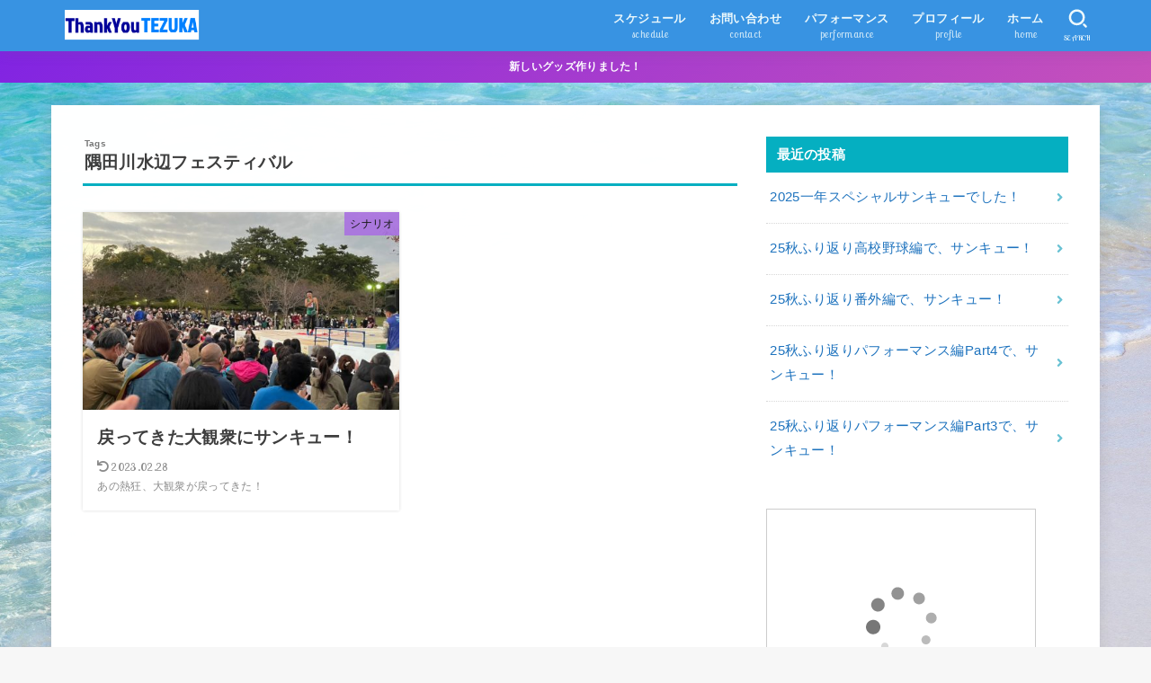

--- FILE ---
content_type: text/html; charset=UTF-8
request_url: https://www.39tezuka.com/tag/%E9%9A%85%E7%94%B0%E5%B7%9D%E6%B0%B4%E8%BE%BA%E3%83%95%E3%82%A7%E3%82%B9%E3%83%86%E3%82%A3%E3%83%90%E3%83%AB/
body_size: 8988
content:
<!doctype html><html dir="ltr" lang="ja" prefix="og: https://ogp.me/ns#"><head><meta charset="utf-8"><meta http-equiv="X-UA-Compatible" content="IE=edge"><meta name="HandheldFriendly" content="True"><meta name="MobileOptimized" content="320"><meta name="viewport" content="width=device-width, initial-scale=1"/><link rel="pingback" href="https://www.39tezuka.com/xmlrpc.php"><link media="all" href="https://www.39tezuka.com/wp-content/cache/autoptimize/css/autoptimize_6b1b176c4fd5dec54111839a7fcdda11.css" rel="stylesheet"><title>隅田川水辺フェスティバル | Thank You Tezuka</title><meta name="robots" content="max-image-preview:large" /><link rel="canonical" href="https://www.39tezuka.com/tag/%e9%9a%85%e7%94%b0%e5%b7%9d%e6%b0%b4%e8%be%ba%e3%83%95%e3%82%a7%e3%82%b9%e3%83%86%e3%82%a3%e3%83%90%e3%83%ab/" /><meta name="generator" content="All in One SEO (AIOSEO) 4.9.0" /> <script type="application/ld+json" class="aioseo-schema">{"@context":"https:\/\/schema.org","@graph":[{"@type":"BreadcrumbList","@id":"https:\/\/www.39tezuka.com\/tag\/%E9%9A%85%E7%94%B0%E5%B7%9D%E6%B0%B4%E8%BE%BA%E3%83%95%E3%82%A7%E3%82%B9%E3%83%86%E3%82%A3%E3%83%90%E3%83%AB\/#breadcrumblist","itemListElement":[{"@type":"ListItem","@id":"https:\/\/www.39tezuka.com#listItem","position":1,"name":"\u30db\u30fc\u30e0","item":"https:\/\/www.39tezuka.com","nextItem":{"@type":"ListItem","@id":"https:\/\/www.39tezuka.com\/tag\/%e9%9a%85%e7%94%b0%e5%b7%9d%e6%b0%b4%e8%be%ba%e3%83%95%e3%82%a7%e3%82%b9%e3%83%86%e3%82%a3%e3%83%90%e3%83%ab\/#listItem","name":"\u9685\u7530\u5ddd\u6c34\u8fba\u30d5\u30a7\u30b9\u30c6\u30a3\u30d0\u30eb"}},{"@type":"ListItem","@id":"https:\/\/www.39tezuka.com\/tag\/%e9%9a%85%e7%94%b0%e5%b7%9d%e6%b0%b4%e8%be%ba%e3%83%95%e3%82%a7%e3%82%b9%e3%83%86%e3%82%a3%e3%83%90%e3%83%ab\/#listItem","position":2,"name":"\u9685\u7530\u5ddd\u6c34\u8fba\u30d5\u30a7\u30b9\u30c6\u30a3\u30d0\u30eb","previousItem":{"@type":"ListItem","@id":"https:\/\/www.39tezuka.com#listItem","name":"\u30db\u30fc\u30e0"}}]},{"@type":"CollectionPage","@id":"https:\/\/www.39tezuka.com\/tag\/%E9%9A%85%E7%94%B0%E5%B7%9D%E6%B0%B4%E8%BE%BA%E3%83%95%E3%82%A7%E3%82%B9%E3%83%86%E3%82%A3%E3%83%90%E3%83%AB\/#collectionpage","url":"https:\/\/www.39tezuka.com\/tag\/%E9%9A%85%E7%94%B0%E5%B7%9D%E6%B0%B4%E8%BE%BA%E3%83%95%E3%82%A7%E3%82%B9%E3%83%86%E3%82%A3%E3%83%90%E3%83%AB\/","name":"\u9685\u7530\u5ddd\u6c34\u8fba\u30d5\u30a7\u30b9\u30c6\u30a3\u30d0\u30eb | Thank You Tezuka","inLanguage":"ja","isPartOf":{"@id":"https:\/\/www.39tezuka.com\/#website"},"breadcrumb":{"@id":"https:\/\/www.39tezuka.com\/tag\/%E9%9A%85%E7%94%B0%E5%B7%9D%E6%B0%B4%E8%BE%BA%E3%83%95%E3%82%A7%E3%82%B9%E3%83%86%E3%82%A3%E3%83%90%E3%83%AB\/#breadcrumblist"}},{"@type":"Organization","@id":"https:\/\/www.39tezuka.com\/#organization","name":"Thank You Tezuka","description":"\u30b9\u30c8\u30ea\u30fc\u30c8\u30d1\u30d5\u30a9\u30fc\u30de\u30fc\u3000\u30b5\u30f3\u30ad\u30e5\u30fc\u624b\u585a\u306e\u30aa\u30d5\u30a3\u30b7\u30e3\u30eb\u30a6\u30a7\u30d6\u30b5\u30a4\u30c8\u3067\u3059","url":"https:\/\/www.39tezuka.com\/","logo":{"@type":"ImageObject","url":"https:\/\/www.39tezuka.com\/wp-content\/uploads\/cropped-cropped-logo1.gif","@id":"https:\/\/www.39tezuka.com\/tag\/%E9%9A%85%E7%94%B0%E5%B7%9D%E6%B0%B4%E8%BE%BA%E3%83%95%E3%82%A7%E3%82%B9%E3%83%86%E3%82%A3%E3%83%90%E3%83%AB\/#organizationLogo","width":260,"height":60},"image":{"@id":"https:\/\/www.39tezuka.com\/tag\/%E9%9A%85%E7%94%B0%E5%B7%9D%E6%B0%B4%E8%BE%BA%E3%83%95%E3%82%A7%E3%82%B9%E3%83%86%E3%82%A3%E3%83%90%E3%83%AB\/#organizationLogo"},"sameAs":["https:\/\/www.facebook.com\/kan.tezuka"]},{"@type":"WebSite","@id":"https:\/\/www.39tezuka.com\/#website","url":"https:\/\/www.39tezuka.com\/","name":"Thank You Tezuka","description":"\u30b9\u30c8\u30ea\u30fc\u30c8\u30d1\u30d5\u30a9\u30fc\u30de\u30fc\u3000\u30b5\u30f3\u30ad\u30e5\u30fc\u624b\u585a\u306e\u30aa\u30d5\u30a3\u30b7\u30e3\u30eb\u30a6\u30a7\u30d6\u30b5\u30a4\u30c8\u3067\u3059","inLanguage":"ja","publisher":{"@id":"https:\/\/www.39tezuka.com\/#organization"}}]}</script> <link rel='dns-prefetch' href='//fonts.googleapis.com' /><link rel='dns-prefetch' href='//use.fontawesome.com' /><link rel='dns-prefetch' href='//www.googletagmanager.com' /><link rel='dns-prefetch' href='//pagead2.googlesyndication.com' /><link rel="alternate" type="application/rss+xml" title="Thank You Tezuka &raquo; フィード" href="https://www.39tezuka.com/feed/" /><link rel="alternate" type="application/rss+xml" title="Thank You Tezuka &raquo; コメントフィード" href="https://www.39tezuka.com/comments/feed/" /><link rel="alternate" type="application/rss+xml" title="Thank You Tezuka &raquo; 隅田川水辺フェスティバル タグのフィード" href="https://www.39tezuka.com/tag/%e9%9a%85%e7%94%b0%e5%b7%9d%e6%b0%b4%e8%be%ba%e3%83%95%e3%82%a7%e3%82%b9%e3%83%86%e3%82%a3%e3%83%90%e3%83%ab/feed/" /> <script type="text/javascript">window._wpemojiSettings = {"baseUrl":"https:\/\/s.w.org\/images\/core\/emoji\/16.0.1\/72x72\/","ext":".png","svgUrl":"https:\/\/s.w.org\/images\/core\/emoji\/16.0.1\/svg\/","svgExt":".svg","source":{"concatemoji":"https:\/\/www.39tezuka.com\/wp-includes\/js\/wp-emoji-release.min.js?ver=6.8.3"}};
/*! This file is auto-generated */
!function(s,n){var o,i,e;function c(e){try{var t={supportTests:e,timestamp:(new Date).valueOf()};sessionStorage.setItem(o,JSON.stringify(t))}catch(e){}}function p(e,t,n){e.clearRect(0,0,e.canvas.width,e.canvas.height),e.fillText(t,0,0);var t=new Uint32Array(e.getImageData(0,0,e.canvas.width,e.canvas.height).data),a=(e.clearRect(0,0,e.canvas.width,e.canvas.height),e.fillText(n,0,0),new Uint32Array(e.getImageData(0,0,e.canvas.width,e.canvas.height).data));return t.every(function(e,t){return e===a[t]})}function u(e,t){e.clearRect(0,0,e.canvas.width,e.canvas.height),e.fillText(t,0,0);for(var n=e.getImageData(16,16,1,1),a=0;a<n.data.length;a++)if(0!==n.data[a])return!1;return!0}function f(e,t,n,a){switch(t){case"flag":return n(e,"\ud83c\udff3\ufe0f\u200d\u26a7\ufe0f","\ud83c\udff3\ufe0f\u200b\u26a7\ufe0f")?!1:!n(e,"\ud83c\udde8\ud83c\uddf6","\ud83c\udde8\u200b\ud83c\uddf6")&&!n(e,"\ud83c\udff4\udb40\udc67\udb40\udc62\udb40\udc65\udb40\udc6e\udb40\udc67\udb40\udc7f","\ud83c\udff4\u200b\udb40\udc67\u200b\udb40\udc62\u200b\udb40\udc65\u200b\udb40\udc6e\u200b\udb40\udc67\u200b\udb40\udc7f");case"emoji":return!a(e,"\ud83e\udedf")}return!1}function g(e,t,n,a){var r="undefined"!=typeof WorkerGlobalScope&&self instanceof WorkerGlobalScope?new OffscreenCanvas(300,150):s.createElement("canvas"),o=r.getContext("2d",{willReadFrequently:!0}),i=(o.textBaseline="top",o.font="600 32px Arial",{});return e.forEach(function(e){i[e]=t(o,e,n,a)}),i}function t(e){var t=s.createElement("script");t.src=e,t.defer=!0,s.head.appendChild(t)}"undefined"!=typeof Promise&&(o="wpEmojiSettingsSupports",i=["flag","emoji"],n.supports={everything:!0,everythingExceptFlag:!0},e=new Promise(function(e){s.addEventListener("DOMContentLoaded",e,{once:!0})}),new Promise(function(t){var n=function(){try{var e=JSON.parse(sessionStorage.getItem(o));if("object"==typeof e&&"number"==typeof e.timestamp&&(new Date).valueOf()<e.timestamp+604800&&"object"==typeof e.supportTests)return e.supportTests}catch(e){}return null}();if(!n){if("undefined"!=typeof Worker&&"undefined"!=typeof OffscreenCanvas&&"undefined"!=typeof URL&&URL.createObjectURL&&"undefined"!=typeof Blob)try{var e="postMessage("+g.toString()+"("+[JSON.stringify(i),f.toString(),p.toString(),u.toString()].join(",")+"));",a=new Blob([e],{type:"text/javascript"}),r=new Worker(URL.createObjectURL(a),{name:"wpTestEmojiSupports"});return void(r.onmessage=function(e){c(n=e.data),r.terminate(),t(n)})}catch(e){}c(n=g(i,f,p,u))}t(n)}).then(function(e){for(var t in e)n.supports[t]=e[t],n.supports.everything=n.supports.everything&&n.supports[t],"flag"!==t&&(n.supports.everythingExceptFlag=n.supports.everythingExceptFlag&&n.supports[t]);n.supports.everythingExceptFlag=n.supports.everythingExceptFlag&&!n.supports.flag,n.DOMReady=!1,n.readyCallback=function(){n.DOMReady=!0}}).then(function(){return e}).then(function(){var e;n.supports.everything||(n.readyCallback(),(e=n.source||{}).concatemoji?t(e.concatemoji):e.wpemoji&&e.twemoji&&(t(e.twemoji),t(e.wpemoji)))}))}((window,document),window._wpemojiSettings);</script> <link rel='stylesheet' id='gf_font-css' href='https://fonts.googleapis.com/css?family=Lobster+Two:ital,wght@0,400;1,700&#038;display=swap' type='text/css' media='all' /><link rel='stylesheet' id='fontawesome-css' href='https://use.fontawesome.com/releases/v5.13.0/css/all.css' type='text/css' media='all' /> <script type="text/javascript" src="https://www.39tezuka.com/wp-includes/js/jquery/jquery.min.js?ver=3.7.1" id="jquery-core-js"></script> <link rel="https://api.w.org/" href="https://www.39tezuka.com/wp-json/" /><link rel="alternate" title="JSON" type="application/json" href="https://www.39tezuka.com/wp-json/wp/v2/tags/155" /><link rel="EditURI" type="application/rsd+xml" title="RSD" href="https://www.39tezuka.com/xmlrpc.php?rsd" /><meta name="generator" content="Site Kit by Google 1.166.0" /><meta name="google-adsense-platform-account" content="ca-host-pub-2644536267352236"><meta name="google-adsense-platform-domain" content="sitekit.withgoogle.com"> <style type="text/css" id="custom-background-css">body.custom-background { background-image: url("https://www.39tezuka.com/wp-content/uploads/miyako-scaled.jpg"); background-position: left top; background-size: cover; background-repeat: no-repeat; background-attachment: fixed; }</style> <script type="text/javascript" async="async" src="https://pagead2.googlesyndication.com/pagead/js/adsbygoogle.js?client=ca-pub-8742686135428275&amp;host=ca-host-pub-2644536267352236" crossorigin="anonymous"></script> <link rel="icon" href="https://www.39tezuka.com/wp-content/uploads/cropped-39-Logo-32x32.png" sizes="32x32" /><link rel="icon" href="https://www.39tezuka.com/wp-content/uploads/cropped-39-Logo-192x192.png" sizes="192x192" /><link rel="apple-touch-icon" href="https://www.39tezuka.com/wp-content/uploads/cropped-39-Logo-180x180.png" /><meta name="msapplication-TileImage" content="https://www.39tezuka.com/wp-content/uploads/cropped-39-Logo-270x270.png" /></head><body class="archive tag tag-155 custom-background wp-custom-logo wp-embed-responsive wp-theme-jstork19 wp-child-theme-jstork19_custom fixhead-active h_stitch gf_Lobster bgfull"><div id="container"><header id="header" class="header stk_header"><div id="inner-header" class="wrap"><div id="site__logo" class="fs_m"><p class="site__logo__title h1 img"><a href="https://www.39tezuka.com/" class="custom-logo-link" rel="home"><img width="260" height="60" src="https://www.39tezuka.com/wp-content/uploads/cropped-cropped-logo1.gif" class="custom-logo" alt="Thank You Tezuka" decoding="async" /></a></p></div><nav id="g_nav" class="menu-menu-container"><ul id="ul__g_nav" class="menu"><li id="menu-item-80" class="menu-item menu-item-type-post_type menu-item-object-page menu-item-80"><a href="https://www.39tezuka.com/schedule/"><span class="gnav_ttl">スケジュール</span><span class="gf">schedule</span></a></li><li id="menu-item-83" class="menu-item menu-item-type-post_type menu-item-object-page menu-item-83"><a href="https://www.39tezuka.com/contact/"><span class="gnav_ttl">お問い合わせ</span><span class="gf">contact</span></a></li><li id="menu-item-177" class="menu-item menu-item-type-post_type menu-item-object-page menu-item-177"><a href="https://www.39tezuka.com/performance/"><span class="gnav_ttl">パフォーマンス</span><span class="gf">performance</span></a></li><li id="menu-item-2471" class="menu-item menu-item-type-post_type menu-item-object-page menu-item-2471"><a href="https://www.39tezuka.com/profile2/"><span class="gnav_ttl">プロフィール</span><span class="gf">profile</span></a></li><li id="menu-item-331" class="menu-item menu-item-type-post_type menu-item-object-page menu-item-home menu-item-331"><a href="https://www.39tezuka.com/"><span class="gnav_ttl">ホーム</span><span class="gf">home</span></a></li></ul></nav><a href="#searchbox" data-remodal-target="searchbox" id="search_btn" class="nav_btn search_btn"> <svg version="1.1" id="svgicon_search_btn" class="stk_svgicon nav_btn__svgicon" xmlns="http://www.w3.org/2000/svg" xmlns:xlink="http://www.w3.org/1999/xlink" x="0px"
 y="0px" viewBox="0 0 50 50" style="enable-background:new 0 0 50 50;" xml:space="preserve"> <path fill="#edf9fc" d="M44.35,48.52l-4.95-4.95c-1.17-1.17-1.17-3.07,0-4.24l0,0c1.17-1.17,3.07-1.17,4.24,0l4.95,4.95c1.17,1.17,1.17,3.07,0,4.24
 l0,0C47.42,49.7,45.53,49.7,44.35,48.52z"/> <path fill="#edf9fc" d="M22.81,7c8.35,0,15.14,6.79,15.14,15.14s-6.79,15.14-15.14,15.14S7.67,30.49,7.67,22.14S14.46,7,22.81,7 M22.81,1
 C11.13,1,1.67,10.47,1.67,22.14s9.47,21.14,21.14,21.14s21.14-9.47,21.14-21.14S34.49,1,22.81,1L22.81,1z"/> </svg> <span class="text gf">search</span></a><a href="#spnavi" data-remodal-target="spnavi" id="stk_menu_btn" class="nav_btn menu_btn"> <svg version="1.1" id="svgicon_nav_btn" class="stk_svgicon nav_btn__svgicon" xmlns="http://www.w3.org/2000/svg" xmlns:xlink="http://www.w3.org/1999/xlink" x="0px"
 y="0px" viewBox="0 0 50 50" style="enable-background:new 0 0 50 50;" xml:space="preserve"> <g> <g> <path fill="#edf9fc" d="M45.1,46.5H4.9c-1.6,0-2.9-1.3-2.9-2.9v-0.2c0-1.6,1.3-2.9,2.9-2.9h40.2c1.6,0,2.9,1.3,2.9,2.9v0.2
 C48,45.2,46.7,46.5,45.1,46.5z"/> </g> <g> <path fill="#edf9fc" d="M45.1,28.5H4.9c-1.6,0-2.9-1.3-2.9-2.9v-0.2c0-1.6,1.3-2.9,2.9-2.9h40.2c1.6,0,2.9,1.3,2.9,2.9v0.2
 C48,27.2,46.7,28.5,45.1,28.5z"/> </g> <g> <path fill="#edf9fc" d="M45.1,10.5H4.9C3.3,10.5,2,9.2,2,7.6V7.4c0-1.6,1.3-2.9,2.9-2.9h40.2c1.6,0,2.9,1.3,2.9,2.9v0.2
 C48,9.2,46.7,10.5,45.1,10.5z"/> </g> </g> </svg> <span class="text gf">menu</span></a></div></header><div class="header-info fadeIn"><a class="header-info__link" target="_blank" style="background:#8224e3;background:linear-gradient(135deg,#8224e3,#c651bb);" href="https://39tezuka.stores.jp/">新しいグッズ作りました！</a></div><div id="content"><div id="inner-content" class="fadeIn wrap"><main id="main"><div class="archivettl"><h1 class="archive-title ttl-tags h2"> 隅田川水辺フェスティバル</h1></div><div class="archives-list card-list"><article class="post-list fadeInDown post-3590 post type-post status-publish format-standard has-post-thumbnail category-scenario category-diary tag-124 tag-in tag-129 tag-155 article"> <a href="https://www.39tezuka.com/22shizuoka/" rel="bookmark" title="戻ってきた大観衆にサンキュー！" class="post-list__link"><figure class="eyecatch of-cover"> <img width="485" height="364" src="https://www.39tezuka.com/wp-content/uploads/4813930660129544263.df90b0d3672d357aaad9d2165771d96e.22110610-485x364.jpg" class="archives-eyecatch-image attachment-oc-post-thum wp-post-image" alt="" decoding="async" fetchpriority="high" srcset="https://www.39tezuka.com/wp-content/uploads/4813930660129544263.df90b0d3672d357aaad9d2165771d96e.22110610-485x364.jpg 485w, https://www.39tezuka.com/wp-content/uploads/4813930660129544263.df90b0d3672d357aaad9d2165771d96e.22110610-300x225.jpg 300w, https://www.39tezuka.com/wp-content/uploads/4813930660129544263.df90b0d3672d357aaad9d2165771d96e.22110610-1024x768.jpg 1024w, https://www.39tezuka.com/wp-content/uploads/4813930660129544263.df90b0d3672d357aaad9d2165771d96e.22110610-768x576.jpg 768w, https://www.39tezuka.com/wp-content/uploads/4813930660129544263.df90b0d3672d357aaad9d2165771d96e.22110610.jpg 1479w" sizes="(max-width: 485px) 45vw, 485px" /><span class="osusume-label cat-name cat-id-161">シナリオ</span></figure><section class="entry-content"><h1 class="h2 entry-title">戻ってきた大観衆にサンキュー！</h1><div class="byline entry-meta vcard"><time class="time__date gf undo">2023.02.28</time></div><div class="description"><p>あの熱狂、大観衆が戻ってきた！</p></div></section> </a></article></div><nav class="pagination cf"></nav></main><div id="sidebar1" class="sidebar" role="complementary"><div id="recent-posts-2" class="widget widget_recent_entries"><h4 class="widgettitle gf"><span>最近の投稿</span></h4><ul class="widget_recent_entries__ul"><li class="widget_recent_entries__li"> <a href="https://www.39tezuka.com/25dec3/" title="2025一年スペシャルサンキューでした！" class="widget_recent_entries__link"><div class="widget_recent_entries__ttl ttl">2025一年スペシャルサンキューでした！</div> </a></li><li class="widget_recent_entries__li"> <a href="https://www.39tezuka.com/25dec2/" title="25秋ふり返り高校野球編で、サンキュー！" class="widget_recent_entries__link"><div class="widget_recent_entries__ttl ttl">25秋ふり返り高校野球編で、サンキュー！</div> </a></li><li class="widget_recent_entries__li"> <a href="https://www.39tezuka.com/25dec1/" title="25秋ふり返り番外編で、サンキュー！" class="widget_recent_entries__link"><div class="widget_recent_entries__ttl ttl">25秋ふり返り番外編で、サンキュー！</div> </a></li><li class="widget_recent_entries__li"> <a href="https://www.39tezuka.com/25nov4/" title="25秋ふり返りパフォーマンス編Part4で、サンキュー！" class="widget_recent_entries__link"><div class="widget_recent_entries__ttl ttl">25秋ふり返りパフォーマンス編Part4で、サンキュー！</div> </a></li><li class="widget_recent_entries__li"> <a href="https://www.39tezuka.com/25nov3/" title="25秋ふり返りパフォーマンス編Part3で、サンキュー！" class="widget_recent_entries__link"><div class="widget_recent_entries__ttl ttl">25秋ふり返りパフォーマンス編Part3で、サンキュー！</div> </a></li></ul></div><div id="text-3" class="widget widget_text"><div class="textwidget"><p><script type="text/javascript">rakuten_affiliateId="0ea62065.34400275.0ea62066.204f04c0";rakuten_items="ranking";rakuten_genreId="0";rakuten_recommend="on";rakuten_design="slide";rakuten_size="300x250";rakuten_target="_blank";rakuten_border="on";rakuten_auto_mode="off";rakuten_adNetworkId="a8Net";rakuten_adNetworkUrl="https%3A%2F%2Frpx.a8.net%2Fsvt%2Fejp%3Fa8mat%3D3BBR4Y%2BBDM9QY%2B2HOM%2BBS629%26rakuten%3Dy%26a8ejpredirect%3D";rakuten_pointbackId="a20042298324_3BBR4Y_BDM9QY_2HOM_BS629";rakuten_mediaId="20011813";</script><script type="text/javascript" src="//xml.affiliate.rakuten.co.jp/widget/js/rakuten_widget.js"></script><br /> <img loading="lazy" decoding="async" border="0" width="1" height="1" src="https://www14.a8.net/0.gif?a8mat=3BBR4Y+BDM9QY+2HOM+BS629" alt=""></p></div></div><div id="archives-2" class="widget widget_archive"><h4 class="widgettitle gf"><span>アーカイブ</span></h4><ul><li><a href='https://www.39tezuka.com/2025/12/'>2025年12月</a></li><li><a href='https://www.39tezuka.com/2025/11/'>2025年11月</a></li><li><a href='https://www.39tezuka.com/2025/10/'>2025年10月</a></li><li><a href='https://www.39tezuka.com/2025/08/'>2025年8月</a></li><li><a href='https://www.39tezuka.com/2025/06/'>2025年6月</a></li><li><a href='https://www.39tezuka.com/2025/05/'>2025年5月</a></li><li><a href='https://www.39tezuka.com/2025/04/'>2025年4月</a></li><li><a href='https://www.39tezuka.com/2025/03/'>2025年3月</a></li><li><a href='https://www.39tezuka.com/2025/02/'>2025年2月</a></li><li><a href='https://www.39tezuka.com/2024/12/'>2024年12月</a></li><li><a href='https://www.39tezuka.com/2024/11/'>2024年11月</a></li><li><a href='https://www.39tezuka.com/2024/10/'>2024年10月</a></li><li><a href='https://www.39tezuka.com/2024/08/'>2024年8月</a></li><li><a href='https://www.39tezuka.com/2024/07/'>2024年7月</a></li><li><a href='https://www.39tezuka.com/2024/05/'>2024年5月</a></li><li><a href='https://www.39tezuka.com/2024/04/'>2024年4月</a></li><li><a href='https://www.39tezuka.com/2024/03/'>2024年3月</a></li><li><a href='https://www.39tezuka.com/2024/02/'>2024年2月</a></li><li><a href='https://www.39tezuka.com/2023/12/'>2023年12月</a></li><li><a href='https://www.39tezuka.com/2023/11/'>2023年11月</a></li><li><a href='https://www.39tezuka.com/2023/09/'>2023年9月</a></li><li><a href='https://www.39tezuka.com/2023/07/'>2023年7月</a></li><li><a href='https://www.39tezuka.com/2023/06/'>2023年6月</a></li><li><a href='https://www.39tezuka.com/2023/05/'>2023年5月</a></li><li><a href='https://www.39tezuka.com/2023/03/'>2023年3月</a></li><li><a href='https://www.39tezuka.com/2023/02/'>2023年2月</a></li><li><a href='https://www.39tezuka.com/2022/12/'>2022年12月</a></li><li><a href='https://www.39tezuka.com/2022/11/'>2022年11月</a></li><li><a href='https://www.39tezuka.com/2022/10/'>2022年10月</a></li><li><a href='https://www.39tezuka.com/2022/09/'>2022年9月</a></li><li><a href='https://www.39tezuka.com/2022/07/'>2022年7月</a></li><li><a href='https://www.39tezuka.com/2022/06/'>2022年6月</a></li><li><a href='https://www.39tezuka.com/2022/05/'>2022年5月</a></li><li><a href='https://www.39tezuka.com/2022/03/'>2022年3月</a></li><li><a href='https://www.39tezuka.com/2022/02/'>2022年2月</a></li><li><a href='https://www.39tezuka.com/2022/01/'>2022年1月</a></li><li><a href='https://www.39tezuka.com/2021/12/'>2021年12月</a></li><li><a href='https://www.39tezuka.com/2021/11/'>2021年11月</a></li><li><a href='https://www.39tezuka.com/2021/10/'>2021年10月</a></li><li><a href='https://www.39tezuka.com/2021/09/'>2021年9月</a></li><li><a href='https://www.39tezuka.com/2021/08/'>2021年8月</a></li><li><a href='https://www.39tezuka.com/2021/07/'>2021年7月</a></li><li><a href='https://www.39tezuka.com/2021/06/'>2021年6月</a></li><li><a href='https://www.39tezuka.com/2021/05/'>2021年5月</a></li><li><a href='https://www.39tezuka.com/2021/04/'>2021年4月</a></li><li><a href='https://www.39tezuka.com/2021/03/'>2021年3月</a></li><li><a href='https://www.39tezuka.com/2021/02/'>2021年2月</a></li><li><a href='https://www.39tezuka.com/2021/01/'>2021年1月</a></li><li><a href='https://www.39tezuka.com/2020/12/'>2020年12月</a></li><li><a href='https://www.39tezuka.com/2020/11/'>2020年11月</a></li><li><a href='https://www.39tezuka.com/2020/10/'>2020年10月</a></li><li><a href='https://www.39tezuka.com/2020/09/'>2020年9月</a></li><li><a href='https://www.39tezuka.com/2020/08/'>2020年8月</a></li><li><a href='https://www.39tezuka.com/2020/07/'>2020年7月</a></li><li><a href='https://www.39tezuka.com/2020/06/'>2020年6月</a></li></ul></div><div id="categories-2" class="widget widget_categories"><h4 class="widgettitle gf"><span>カテゴリー</span></h4><ul><li class="cat-item cat-item-8"><a href="https://www.39tezuka.com/category/recomend/">おススメ</a></li><li class="cat-item cat-item-6"><a href="https://www.39tezuka.com/category/event/">イベント</a></li><li class="cat-item cat-item-161"><a href="https://www.39tezuka.com/category/scenario/">シナリオ</a></li><li class="cat-item cat-item-12"><a href="https://www.39tezuka.com/category/review/">レビュー</a></li><li class="cat-item cat-item-5"><a href="https://www.39tezuka.com/category/trip/">旅</a></li><li class="cat-item cat-item-4"><a href="https://www.39tezuka.com/category/diary/">日々の出来事</a></li><li class="cat-item cat-item-11"><a href="https://www.39tezuka.com/category/review/movie/">映画</a></li><li class="cat-item cat-item-13"><a href="https://www.39tezuka.com/category/review/book/">本</a></li><li class="cat-item cat-item-16"><a href="https://www.39tezuka.com/category/%e7%ae%b1%e6%a0%b9%e9%a7%85%e4%bc%9d/">箱根駅伝</a></li><li class="cat-item cat-item-7"><a href="https://www.39tezuka.com/category/fishing/">釣り</a></li><li class="cat-item cat-item-115"><a href="https://www.39tezuka.com/category/%e9%ad%9a%e6%96%99%e7%90%86/">魚料理</a></li></ul></div><div id="search-2" class="widget widget_search"><form role="search" method="get" class="searchform" action="https://www.39tezuka.com/"> <label class="searchform_label"> <span class="screen-reader-text">検索:</span> <input type="search" class="searchform_input" placeholder="検索&hellip;" value="" name="s" /> </label> <button type="submit" class="searchsubmit"> <svg version="1.1" class="stk_svgicon svgicon_searchform" xmlns="http://www.w3.org/2000/svg" xmlns:xlink="http://www.w3.org/1999/xlink" x="0px"
 y="0px" viewBox="0 0 50 50" style="enable-background:new 0 0 50 50;" xml:space="preserve"> <path fill="#333" d="M44.35,48.52l-4.95-4.95c-1.17-1.17-1.17-3.07,0-4.24l0,0c1.17-1.17,3.07-1.17,4.24,0l4.95,4.95c1.17,1.17,1.17,3.07,0,4.24
 l0,0C47.42,49.7,45.53,49.7,44.35,48.52z"/> <path fill="#333" d="M22.81,7c8.35,0,15.14,6.79,15.14,15.14s-6.79,15.14-15.14,15.14S7.67,30.49,7.67,22.14S14.46,7,22.81,7 M22.81,1
 C11.13,1,1.67,10.47,1.67,22.14s9.47,21.14,21.14,21.14s21.14-9.47,21.14-21.14S34.49,1,22.81,1L22.81,1z"/> </svg> </button></form></div></div></div></div><div id="navbtn_search_content" class="remodal searchbox" data-remodal-id="searchbox" data-remodal-options="hashTracking:false"><form role="search" method="get" class="searchform" action="https://www.39tezuka.com/"> <label class="searchform_label"> <span class="screen-reader-text">検索:</span> <input type="search" class="searchform_input" placeholder="検索&hellip;" value="" name="s" /> </label> <button type="submit" class="searchsubmit"> <svg version="1.1" class="stk_svgicon svgicon_searchform" xmlns="http://www.w3.org/2000/svg" xmlns:xlink="http://www.w3.org/1999/xlink" x="0px"
 y="0px" viewBox="0 0 50 50" style="enable-background:new 0 0 50 50;" xml:space="preserve"> <path fill="#333" d="M44.35,48.52l-4.95-4.95c-1.17-1.17-1.17-3.07,0-4.24l0,0c1.17-1.17,3.07-1.17,4.24,0l4.95,4.95c1.17,1.17,1.17,3.07,0,4.24
 l0,0C47.42,49.7,45.53,49.7,44.35,48.52z"/> <path fill="#333" d="M22.81,7c8.35,0,15.14,6.79,15.14,15.14s-6.79,15.14-15.14,15.14S7.67,30.49,7.67,22.14S14.46,7,22.81,7 M22.81,1
 C11.13,1,1.67,10.47,1.67,22.14s9.47,21.14,21.14,21.14s21.14-9.47,21.14-21.14S34.49,1,22.81,1L22.81,1z"/> </svg> </button></form><button class="remodal-close"data-remodal-action="close"> <svg version="1.1" class="stk_svgicon svgicon_close" xmlns="http://www.w3.org/2000/svg" xmlns:xlink="http://www.w3.org/1999/xlink" x="0px"
 y="0px" viewBox="0 0 50 50" style="enable-background:new 0 0 50 50;" xml:space="preserve"> <g> <path fill="currentColor" d="M10.7,42.3c-0.77,0-1.54-0.29-2.12-0.88c-1.17-1.17-1.17-3.07,0-4.24l28.6-28.6c1.17-1.17,3.07-1.17,4.24,0
 c1.17,1.17,1.17,3.07,0,4.24l-28.6,28.6C12.24,42.01,11.47,42.3,10.7,42.3z"/> <path fill="currentColor" d="M39.3,42.3c-0.77,0-1.54-0.29-2.12-0.88l-28.6-28.6c-1.17-1.17-1.17-3.07,0-4.24c1.17-1.17,3.07-1.17,4.24,0l28.6,28.6
 c1.17,1.17,1.17,3.07,0,4.24C40.83,42.01,40.07,42.3,39.3,42.3z"/> </g> </svg> <span class="text gf">CLOSE</span></button></div><div id="navbtn_menu_content" class="remodal spnavi" data-remodal-id="spnavi" data-remodal-options="hashTracking:false"><button data-remodal-action="close" class="remodal-close"> <svg version="1.1" class="stk_svgicon svgicon_close" xmlns="http://www.w3.org/2000/svg" xmlns:xlink="http://www.w3.org/1999/xlink" x="0px"
 y="0px" viewBox="0 0 50 50" style="enable-background:new 0 0 50 50;" xml:space="preserve"> <g> <path fill="currentColor" d="M10.7,42.3c-0.77,0-1.54-0.29-2.12-0.88c-1.17-1.17-1.17-3.07,0-4.24l28.6-28.6c1.17-1.17,3.07-1.17,4.24,0
 c1.17,1.17,1.17,3.07,0,4.24l-28.6,28.6C12.24,42.01,11.47,42.3,10.7,42.3z"/> <path fill="currentColor" d="M39.3,42.3c-0.77,0-1.54-0.29-2.12-0.88l-28.6-28.6c-1.17-1.17-1.17-3.07,0-4.24c1.17-1.17,3.07-1.17,4.24,0l28.6,28.6
 c1.17,1.17,1.17,3.07,0,4.24C40.83,42.01,40.07,42.3,39.3,42.3z"/> </g> </svg> <span class="text gf">CLOSE</span></button><div id="nav_menu-3" class="widget widget_nav_menu"><div class="menu-menu-container"><ul id="menu-menu" class="menu"><li class="menu-item menu-item-type-post_type menu-item-object-page menu-item-80"><a href="https://www.39tezuka.com/schedule/"><span class="gnav_ttl">スケジュール</span><span class="gf">schedule</span></a></li><li class="menu-item menu-item-type-post_type menu-item-object-page menu-item-83"><a href="https://www.39tezuka.com/contact/"><span class="gnav_ttl">お問い合わせ</span><span class="gf">contact</span></a></li><li class="menu-item menu-item-type-post_type menu-item-object-page menu-item-177"><a href="https://www.39tezuka.com/performance/"><span class="gnav_ttl">パフォーマンス</span><span class="gf">performance</span></a></li><li class="menu-item menu-item-type-post_type menu-item-object-page menu-item-2471"><a href="https://www.39tezuka.com/profile2/"><span class="gnav_ttl">プロフィール</span><span class="gf">profile</span></a></li><li class="menu-item menu-item-type-post_type menu-item-object-page menu-item-home menu-item-331"><a href="https://www.39tezuka.com/"><span class="gnav_ttl">ホーム</span><span class="gf">home</span></a></li></ul></div></div><button data-remodal-action="close" class="remodal-close"> <svg version="1.1" class="stk_svgicon svgicon_close" xmlns="http://www.w3.org/2000/svg" xmlns:xlink="http://www.w3.org/1999/xlink" x="0px"
 y="0px" viewBox="0 0 50 50" style="enable-background:new 0 0 50 50;" xml:space="preserve"> <g> <path fill="currentColor" d="M10.7,42.3c-0.77,0-1.54-0.29-2.12-0.88c-1.17-1.17-1.17-3.07,0-4.24l28.6-28.6c1.17-1.17,3.07-1.17,4.24,0
 c1.17,1.17,1.17,3.07,0,4.24l-28.6,28.6C12.24,42.01,11.47,42.3,10.7,42.3z"/> <path fill="currentColor" d="M39.3,42.3c-0.77,0-1.54-0.29-2.12-0.88l-28.6-28.6c-1.17-1.17-1.17-3.07,0-4.24c1.17-1.17,3.07-1.17,4.24,0l28.6,28.6
 c1.17,1.17,1.17,3.07,0,4.24C40.83,42.01,40.07,42.3,39.3,42.3z"/> </g> </svg> <span class="text gf">CLOSE</span></button></div><div id="breadcrumb" class="breadcrumb fadeIn pannavi_on_bottom"><div class="wrap"><ul class="breadcrumb__ul" itemscope itemtype="http://schema.org/BreadcrumbList"><li class="breadcrumb__li bc_homelink" itemprop="itemListElement" itemscope itemtype="http://schema.org/ListItem"><a class="breadcrumb__link" itemprop="item" href="https://www.39tezuka.com/"><span itemprop="name"> HOME</span></a><meta itemprop="position" content="1" /></li><li class="breadcrumb__li" itemprop="itemListElement" itemscope itemtype="http://schema.org/ListItem"><span itemprop="name">タグ : 隅田川水辺フェスティバル</span><meta itemprop="position" content="2" /></li></ul></div></div><footer id="footer" class="footer"><div id="inner-footer" class="inner wrap cf"><div id="footer-bottom"><nav class="footer-links"><ul id="menu-menu-1" class="menu"><li class="menu-item menu-item-type-post_type menu-item-object-page menu-item-80"><a href="https://www.39tezuka.com/schedule/"><span class="gnav_ttl">スケジュール</span><span class="gf">schedule</span></a></li><li class="menu-item menu-item-type-post_type menu-item-object-page menu-item-83"><a href="https://www.39tezuka.com/contact/"><span class="gnav_ttl">お問い合わせ</span><span class="gf">contact</span></a></li><li class="menu-item menu-item-type-post_type menu-item-object-page menu-item-177"><a href="https://www.39tezuka.com/performance/"><span class="gnav_ttl">パフォーマンス</span><span class="gf">performance</span></a></li><li class="menu-item menu-item-type-post_type menu-item-object-page menu-item-2471"><a href="https://www.39tezuka.com/profile2/"><span class="gnav_ttl">プロフィール</span><span class="gf">profile</span></a></li><li class="menu-item menu-item-type-post_type menu-item-object-page menu-item-home menu-item-331"><a href="https://www.39tezuka.com/"><span class="gnav_ttl">ホーム</span><span class="gf">home</span></a></li></ul></nav><p class="source-org copyright">&copy;Copyright 2026 <a href="https://www.39tezuka.com/" rel="nofollow">Thank You Tezuka</a> .All Rights Reserved.</p></div></div></footer></div> <script type="speculationrules">{"prefetch":[{"source":"document","where":{"and":[{"href_matches":"\/*"},{"not":{"href_matches":["\/wp-*.php","\/wp-admin\/*","\/wp-content\/uploads\/*","\/wp-content\/*","\/wp-content\/plugins\/*","\/wp-content\/themes\/jstork19_custom\/*","\/wp-content\/themes\/jstork19\/*","\/*\\?(.+)"]}},{"not":{"selector_matches":"a[rel~=\"nofollow\"]"}},{"not":{"selector_matches":".no-prefetch, .no-prefetch a"}}]},"eagerness":"conservative"}]}</script> <script>jQuery(document).ready(function($) {
	$(function () {
	    var headerH = $('#header').outerHeight(true) + 30;
	    $('a[href^="#"]').not('.nav_btn').not('.toc_toggle a').click(function(){
	        var href= $(this).attr("href");
	        var target = $(href == "#" || href == "" ? 'html' : href);
	        var position = target.offset().top - headerH;
	        $("html, body").animate({scrollTop:position}, 200, "swing");
	        return false;
	    });
	});
});</script> <div id="page-top"> <a href="#container" class="pt-button" title="ページトップへ"></a></div> <script id="stk-script-pt-active">document.addEventListener( 'DOMContentLoaded', function() {
					var topBtn = document.getElementById( 'page-top' );
					if ( ! topBtn ) {
						return;
					}

					window.addEventListener(
						'scroll',
						function() {
							if (window.pageYOffset > 400) {
								topBtn.classList.add( 'pt-active');
							} else {
								topBtn.classList.remove( 'pt-active');
							}
						}
					), { passive: true };
				} );</script><script id="stk-script-cat_accordion">jQuery(document).ready(function($) {
		$(".widget_categories li, .widget_nav_menu li").has("ul").toggleClass("accordionMenu");
		$(".widget ul.children , .widget ul.sub-menu").after("<span class='accordionBtn'></span>");
		$(".widget ul.children , .widget ul.sub-menu").hide();
		$("ul .accordionBtn").on("click", function() {
			$(this).prev("ul").slideToggle();
			$(this).toggleClass("active");
		});
	});</script><script type="module"  src="https://www.39tezuka.com/wp-content/plugins/all-in-one-seo-pack/dist/Lite/assets/table-of-contents.95d0dfce.js?ver=4.9.0" id="aioseo/js/src/vue/standalone/blocks/table-of-contents/frontend.js-js"></script> <script type="text/javascript" src="https://www.39tezuka.com/wp-includes/js/dist/hooks.min.js?ver=4d63a3d491d11ffd8ac6" id="wp-hooks-js"></script> <script type="text/javascript" src="https://www.39tezuka.com/wp-includes/js/dist/i18n.min.js?ver=5e580eb46a90c2b997e6" id="wp-i18n-js"></script> <script type="text/javascript" id="wp-i18n-js-after">wp.i18n.setLocaleData( { 'text direction\u0004ltr': [ 'ltr' ] } );</script> <script type="text/javascript" id="contact-form-7-js-translations">( function( domain, translations ) {
	var localeData = translations.locale_data[ domain ] || translations.locale_data.messages;
	localeData[""].domain = domain;
	wp.i18n.setLocaleData( localeData, domain );
} )( "contact-form-7", {"translation-revision-date":"2025-10-29 09:23:50+0000","generator":"GlotPress\/4.0.3","domain":"messages","locale_data":{"messages":{"":{"domain":"messages","plural-forms":"nplurals=1; plural=0;","lang":"ja_JP"},"This contact form is placed in the wrong place.":["\u3053\u306e\u30b3\u30f3\u30bf\u30af\u30c8\u30d5\u30a9\u30fc\u30e0\u306f\u9593\u9055\u3063\u305f\u4f4d\u7f6e\u306b\u7f6e\u304b\u308c\u3066\u3044\u307e\u3059\u3002"],"Error:":["\u30a8\u30e9\u30fc:"]}},"comment":{"reference":"includes\/js\/index.js"}} );</script> <script type="text/javascript" id="contact-form-7-js-before">var wpcf7 = {
    "api": {
        "root": "https:\/\/www.39tezuka.com\/wp-json\/",
        "namespace": "contact-form-7\/v1"
    }
};</script> <script type="text/javascript" id="ppress-frontend-script-js-extra">var pp_ajax_form = {"ajaxurl":"https:\/\/www.39tezuka.com\/wp-admin\/admin-ajax.php","confirm_delete":"Are you sure?","deleting_text":"Deleting...","deleting_error":"An error occurred. Please try again.","nonce":"16baece633","disable_ajax_form":"false","is_checkout":"0","is_checkout_tax_enabled":"0","is_checkout_autoscroll_enabled":"true"};</script> <script type="text/javascript" id="remodal-js-js-after">(function () {
	  if(document.getElementById('navbtn_search_content') != null) {

		const btn = document.getElementById('search_btn');
		const input = document.getElementById('navbtn_search_content').getElementsByClassName('searchform_input');

		btn.addEventListener("click", function () {
		  setTimeout(function () {
			input[0].focus();
		  }, 10);
		}, false);
	  }
	})();</script> <script defer src="https://www.39tezuka.com/wp-content/cache/autoptimize/js/autoptimize_a001f79a1b5b899dc9af217128059b99.js"></script></body></html>

--- FILE ---
content_type: text/html; charset=utf-8
request_url: https://www.google.com/recaptcha/api2/aframe
body_size: 268
content:
<!DOCTYPE HTML><html><head><meta http-equiv="content-type" content="text/html; charset=UTF-8"></head><body><script nonce="zftTkGml5XEEf9dj4LfJ7w">/** Anti-fraud and anti-abuse applications only. See google.com/recaptcha */ try{var clients={'sodar':'https://pagead2.googlesyndication.com/pagead/sodar?'};window.addEventListener("message",function(a){try{if(a.source===window.parent){var b=JSON.parse(a.data);var c=clients[b['id']];if(c){var d=document.createElement('img');d.src=c+b['params']+'&rc='+(localStorage.getItem("rc::a")?sessionStorage.getItem("rc::b"):"");window.document.body.appendChild(d);sessionStorage.setItem("rc::e",parseInt(sessionStorage.getItem("rc::e")||0)+1);localStorage.setItem("rc::h",'1768691809258');}}}catch(b){}});window.parent.postMessage("_grecaptcha_ready", "*");}catch(b){}</script></body></html>